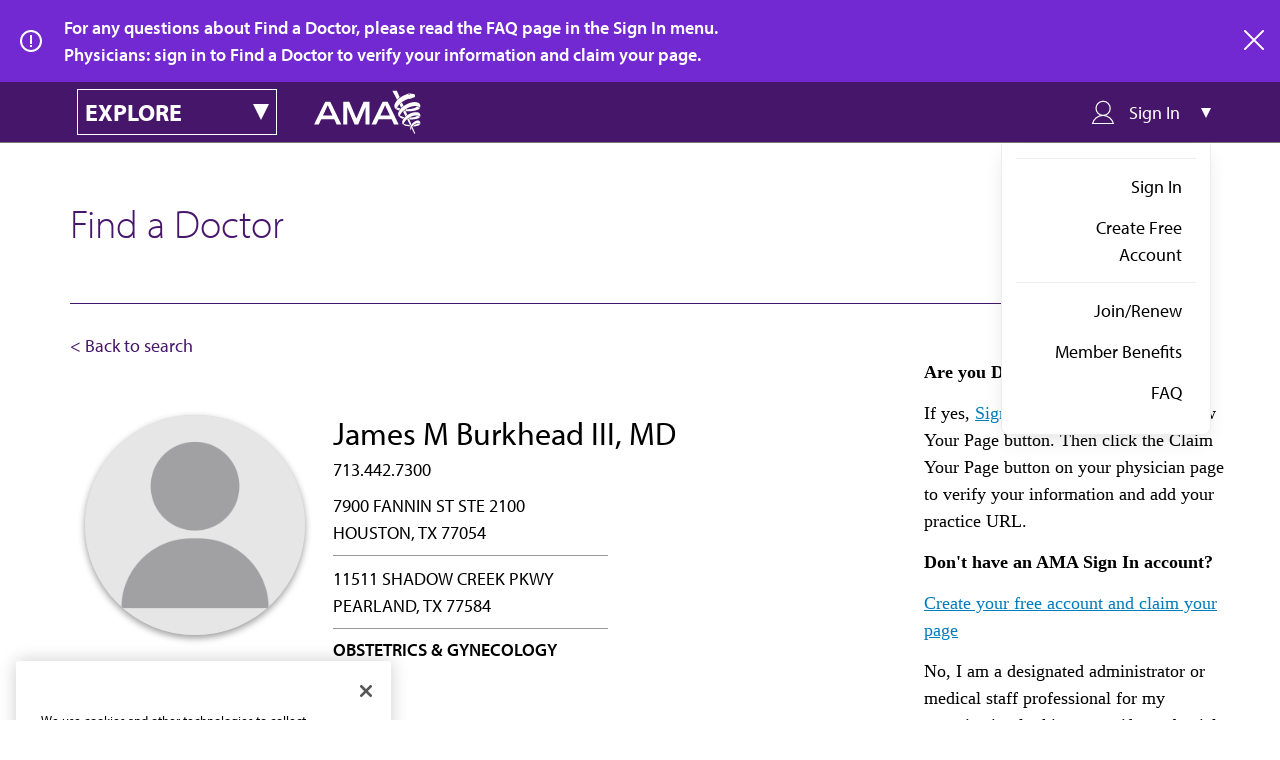

--- FILE ---
content_type: application/javascript
request_url: https://api.ipify.org/?format=jsonp&callback=getIp
body_size: -48
content:
getIp({"ip":"3.131.169.136"});